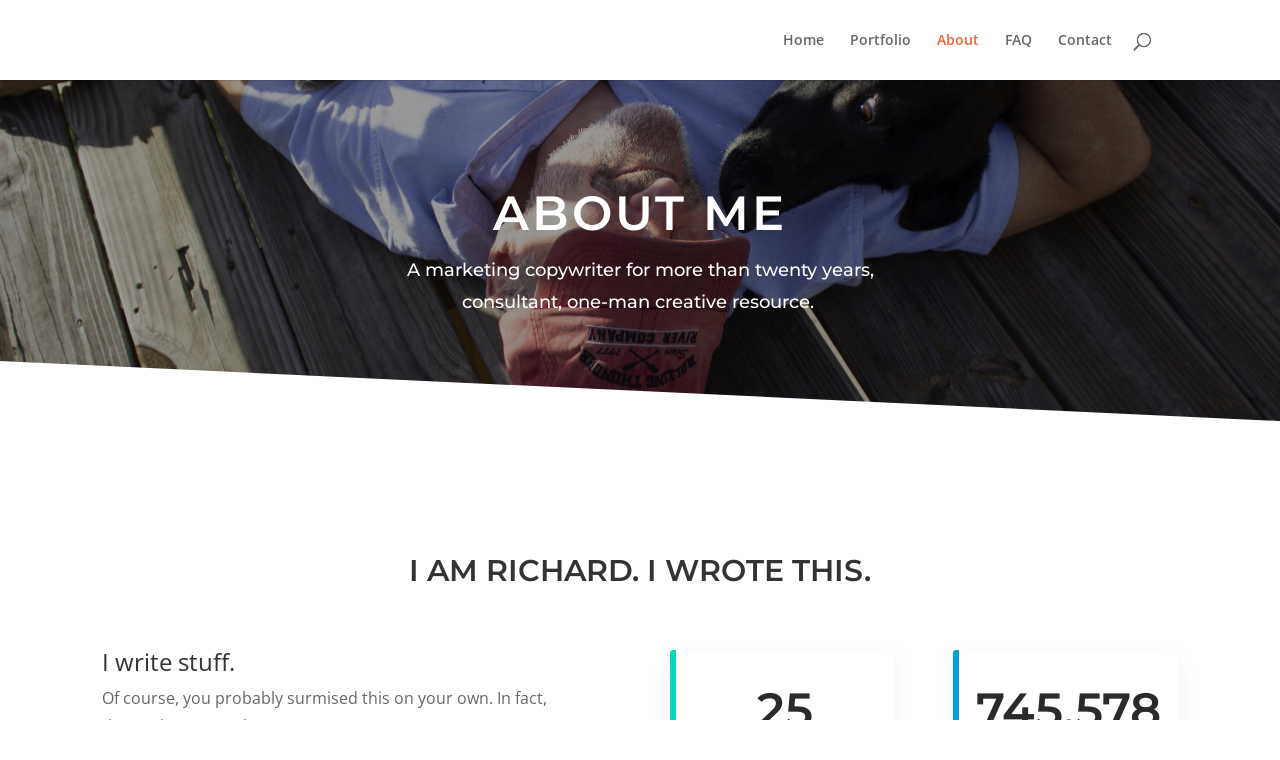

--- FILE ---
content_type: text/css
request_url: https://richardwrotethis.com/wp-content/et-cache/13/et-core-unified-13.min.css?ver=1766617559
body_size: -76
content:
a:hover{text-decoration:underline!important}

--- FILE ---
content_type: text/css
request_url: https://richardwrotethis.com/wp-content/et-cache/13/et-core-unified-tb-662-deferred-13.min.css?ver=1766617560
body_size: 2085
content:
.et_pb_section_0_tb_footer.et_pb_section{padding-top:18px;padding-bottom:10px;background-color:#000000!important}.et_pb_row_0_tb_footer.et_pb_row{padding-top:6px!important;padding-bottom:1px!important;padding-top:6px;padding-bottom:1px}.et_pb_row_0_tb_footer,body #page-container .et-db #et-boc .et-l .et_pb_row_0_tb_footer.et_pb_row,body.et_pb_pagebuilder_layout.single #page-container #et-boc .et-l .et_pb_row_0_tb_footer.et_pb_row,body.et_pb_pagebuilder_layout.single.et_full_width_page #page-container #et-boc .et-l .et_pb_row_0_tb_footer.et_pb_row{width:100%}.et_pb_image_0_tb_footer{width:34%;text-align:center}.et_pb_text_0_tb_footer{padding-top:16px!important}ul.et_pb_social_media_follow_0_tb_footer{padding-top:35px!important}.et_pb_social_media_follow_0_tb_footer li.et_pb_social_icon a.icon:before{color:#FFFFFF}.et_pb_row_1_tb_footer.et_pb_row{padding-bottom:16px!important;padding-bottom:16px}.et_pb_social_media_follow_network_0_tb_footer a.icon{background-color:#007bb6!important}.et_pb_social_media_follow_network_1_tb_footer a.icon{background-color:#ea2c59!important}@media only screen and (max-width:980px){.et_pb_image_0_tb_footer .et_pb_image_wrap img{width:auto}}@media only screen and (max-width:767px){.et_pb_image_0_tb_footer .et_pb_image_wrap img{width:auto}}div.et_pb_section.et_pb_section_0{background-image:linear-gradient(180deg,rgba(0,0,0,0.4) 0%,rgba(0,0,0,0.4) 100%),url(https://richardwrotethis.com/wp-content/uploads/2021/01/IMG_9627a-1-scaled.jpg)!important}.et_pb_section_0.et_pb_section{padding-top:6%;padding-bottom:6%}.et_pb_section_0.section_has_divider.et_pb_bottom_divider .et_pb_bottom_inside_divider{background-image:url([data-uri]);background-size:100% 60px;bottom:0;height:60px;z-index:1;transform:scale(1,1)}.et_pb_text_0{line-height:1.8em;font-family:'Montserrat',Helvetica,Arial,Lucida,sans-serif;font-size:18px;line-height:1.8em;max-width:700px}.et_pb_text_0 h1{font-family:'Montserrat',Helvetica,Arial,Lucida,sans-serif;font-weight:600;text-transform:uppercase;font-size:48px;letter-spacing:3px;line-height:1.3em}.et_pb_text_0 h2{font-family:'Montserrat',Helvetica,Arial,Lucida,sans-serif;font-weight:700;font-size:90px;color:rgba(255,255,255,0.6)!important;letter-spacing:3px;line-height:1.1em}.et_pb_section_1.et_pb_section,.et_pb_section_2.et_pb_section{padding-top:110px;padding-bottom:110px}.et_pb_row_1.et_pb_row,.et_pb_row_5.et_pb_row{padding-bottom:0px!important;padding-bottom:0px}.et_pb_text_1 h2,.et_pb_text_4 h2,.et_pb_text_5 h2{font-family:'Montserrat',Helvetica,Arial,Lucida,sans-serif;font-weight:600;text-transform:uppercase;font-size:30px;text-align:center}.et_pb_text_1,.et_pb_text_5{margin-bottom:5px!important}.et_pb_divider_0,.et_pb_divider_1{max-width:23px}.et_pb_row_2,body #page-container .et-db #et-boc .et-l .et_pb_row_2.et_pb_row,body.et_pb_pagebuilder_layout.single #page-container #et-boc .et-l .et_pb_row_2.et_pb_row,body.et_pb_pagebuilder_layout.single.et_full_width_page #page-container #et-boc .et-l .et_pb_row_2.et_pb_row{width:84%}.et_pb_text_2,.et_pb_text_3,.et_pb_text_7{line-height:1.8em;font-size:16px;line-height:1.8em;max-width:90%}.et_pb_text_2 h2,.et_pb_text_3 h2{font-size:24px}.et_pb_number_counter_0.et_pb_number_counter h3,.et_pb_number_counter_0.et_pb_number_counter h1.title,.et_pb_number_counter_0.et_pb_number_counter h2.title,.et_pb_number_counter_0.et_pb_number_counter h4.title,.et_pb_number_counter_0.et_pb_number_counter h5.title,.et_pb_number_counter_0.et_pb_number_counter h6.title,.et_pb_number_counter_1.et_pb_number_counter h3,.et_pb_number_counter_1.et_pb_number_counter h1.title,.et_pb_number_counter_1.et_pb_number_counter h2.title,.et_pb_number_counter_1.et_pb_number_counter h4.title,.et_pb_number_counter_1.et_pb_number_counter h5.title,.et_pb_number_counter_1.et_pb_number_counter h6.title,.et_pb_number_counter_2.et_pb_number_counter h3,.et_pb_number_counter_2.et_pb_number_counter h1.title,.et_pb_number_counter_2.et_pb_number_counter h2.title,.et_pb_number_counter_2.et_pb_number_counter h4.title,.et_pb_number_counter_2.et_pb_number_counter h5.title,.et_pb_number_counter_2.et_pb_number_counter h6.title,.et_pb_number_counter_3.et_pb_number_counter h3,.et_pb_number_counter_3.et_pb_number_counter h1.title,.et_pb_number_counter_3.et_pb_number_counter h2.title,.et_pb_number_counter_3.et_pb_number_counter h4.title,.et_pb_number_counter_3.et_pb_number_counter h5.title,.et_pb_number_counter_3.et_pb_number_counter h6.title{color:#666666!important}.et_pb_number_counter_0.et_pb_number_counter .percent p,.et_pb_number_counter_1.et_pb_number_counter .percent p,.et_pb_number_counter_2.et_pb_number_counter .percent p,.et_pb_number_counter_3.et_pb_number_counter .percent p{font-family:'Montserrat',Helvetica,Arial,Lucida,sans-serif;font-weight:600;font-size:48px;color:#2a2a2a!important;line-height:100px}.et_pb_number_counter_0.et_pb_number_counter{background-color:#ffffff;border-radius:3px 3px 3px 3px;overflow:hidden;border-left-width:6px;border-left-color:#01dbb9;padding-top:10px;padding-bottom:30px}.et_pb_number_counter_0,.et_pb_number_counter_1,.et_pb_number_counter_2,.et_pb_number_counter_3{box-shadow:0px 7px 23px 0px rgba(0,0,0,0.05)}.et_pb_number_counter_1.et_pb_number_counter{background-color:#ffffff;border-radius:3px 3px 3px 3px;overflow:hidden;border-left-width:6px;border-left-color:#0060e5;padding-top:10px;padding-bottom:30px}body #page-container .et_pb_section .et_pb_button_0{color:#F46624!important;border-width:0px!important;letter-spacing:1px;font-size:24px;font-weight:600!important;padding-right:2em;padding-left:0.7em}body #page-container .et_pb_section .et_pb_button_0:hover:after,body #page-container .et_pb_section .et_pb_button_1:hover:after,body #page-container .et_pb_section .et_pb_button_2:hover:after,body #page-container .et_pb_section .et_pb_button_4:hover:after{margin-left:.3em;left:auto;margin-left:.3em}body #page-container .et_pb_section .et_pb_button_0:after,body #page-container .et_pb_section .et_pb_button_1:after,body #page-container .et_pb_section .et_pb_button_2:after,body #page-container .et_pb_section .et_pb_button_4:after{line-height:inherit;font-size:inherit!important;opacity:1;margin-left:.3em;left:auto;font-family:ETmodules!important;font-weight:400!important}.et_pb_button_0,.et_pb_button_0:after,.et_pb_button_1,.et_pb_button_1:after,.et_pb_button_2,.et_pb_button_2:after,.et_pb_button_3,.et_pb_button_3:after,.et_pb_button_4,.et_pb_button_4:after,.et_pb_button_5,.et_pb_button_5:after{transition:all 300ms ease 0ms}.et_pb_number_counter_2.et_pb_number_counter{background-color:#ffffff;border-radius:3px 3px 3px 3px;overflow:hidden;border-left-width:6px;border-left-color:#00a1d7;padding-top:10px;padding-bottom:30px}.et_pb_number_counter_3.et_pb_number_counter{background-color:#ffffff;border-radius:3px 3px 3px 3px;overflow:hidden;border-left-width:6px;border-left-color:#fe6c00;padding-top:10px;padding-bottom:30px;margin-bottom:45px!important}body #page-container .et_pb_section .et_pb_button_1{color:#FFFFFF!important;border-width:0px!important;letter-spacing:1px;font-size:24px;font-weight:600!important;padding-right:2em;padding-left:0.7em;background-color:#F46624}div.et_pb_section.et_pb_section_2{background-position:left bottom 0px;background-image:linear-gradient(105deg,rgba(43,135,218,0) 55%,#ffffff 55%),url(https://richardwrotethis.com/wp-content/uploads/2021/01/IMG_9631-scaled.jpg)!important}.et_pb_text_4.et_pb_text,.et_pb_text_4.et_pb_text a{color:#333333!important}.et_pb_text_4{line-height:1.8em;font-family:'Montserrat',Helvetica,Arial,Lucida,sans-serif;font-size:18px;line-height:1.8em;background-color:#ffffff;min-height:497px;padding-top:161px!important;padding-right:0px!important;padding-bottom:110px!important;padding-left:65px!important;margin-bottom:40px!important;margin-left:47px!important;width:73%;max-width:800px}.et_pb_text_4 a{text-decoration:underline;-webkit-text-decoration-color:#f46624;text-decoration-color:#f46624}.et_pb_button_2_wrapper .et_pb_button_2,.et_pb_button_2_wrapper .et_pb_button_2:hover,.et_pb_button_4_wrapper .et_pb_button_4,.et_pb_button_4_wrapper .et_pb_button_4:hover{padding-right:40px!important}.et_pb_button_2_wrapper{margin-left:250px!important}body #page-container .et_pb_section .et_pb_button_2,body #page-container .et_pb_section .et_pb_button_4{color:#FFFFFF!important;border-width:0px!important;letter-spacing:1px;font-size:24px;font-weight:600!important;padding-left:0.7em;background-color:#F46624}.et_pb_section_3.et_pb_section{padding-top:90px;padding-bottom:90px}.et_pb_text_6{line-height:1.8em;font-size:16px;line-height:1.8em;max-width:800px}.et_pb_row_6.et_pb_row{padding-top:50px!important;padding-top:50px}.et_pb_button_3_wrapper .et_pb_button_3,.et_pb_button_3_wrapper .et_pb_button_3:hover,.et_pb_button_5_wrapper .et_pb_button_5,.et_pb_button_5_wrapper .et_pb_button_5:hover{padding-top:12px!important;padding-bottom:12px!important}body #page-container .et_pb_section .et_pb_button_3{color:#ffffff!important;border-width:0px!important;letter-spacing:2px;font-size:16px;font-family:'Montserrat',Helvetica,Arial,Lucida,sans-serif!important;font-weight:600!important;text-transform:uppercase!important;background-color:#f16334}body #page-container .et_pb_section .et_pb_button_3:hover,body #page-container .et_pb_section .et_pb_button_5:hover{letter-spacing:2px!important}body #page-container .et_pb_section .et_pb_button_3:after,body #page-container .et_pb_section .et_pb_button_5:after{font-size:1.6em}body.et_button_custom_icon #page-container .et_pb_button_3:after,body.et_button_custom_icon #page-container .et_pb_button_5:after{font-size:16px}.et_pb_button_3,.et_pb_button_5{transition:letter-spacing 300ms ease 0ms}.et_pb_text_8{padding-top:25px!important}div.et_pb_section.et_pb_section_4{background-image:linear-gradient(180deg,rgba(0,0,0,0.8) 0%,rgba(0,0,0,0.4) 100%),url(https://richardwrotethis.com/wp-content/uploads/2020/12/11_img.jpg)!important}.et_pb_section_4.et_pb_section{padding-top:180px;padding-bottom:180px;background-color:#f16334!important}.et_pb_text_9{line-height:1.5em;font-family:'Montserrat',Helvetica,Arial,Lucida,sans-serif;font-size:48px;line-height:1.5em;padding-bottom:20px!important}body #page-container .et_pb_section .et_pb_button_5{color:#f16334!important;border-width:0px!important;letter-spacing:2px;font-size:16px;font-family:'Montserrat',Helvetica,Arial,Lucida,sans-serif!important;font-weight:600!important;text-transform:uppercase!important;background-color:#ffffff}.et_pb_text_0.et_pb_module,.et_pb_divider_0.et_pb_module,.et_pb_divider_1.et_pb_module,.et_pb_text_6.et_pb_module{margin-left:auto!important;margin-right:auto!important}.et_pb_text_4.et_pb_module{margin-left:auto!important;margin-right:0px!important}@media only screen and (max-width:980px){.et_pb_number_counter_0.et_pb_number_counter{border-left-width:6px;border-left-color:#01dbb9}.et_pb_number_counter_1.et_pb_number_counter{border-left-width:6px;border-left-color:#0060e5}body #page-container .et_pb_section .et_pb_button_0:after,body #page-container .et_pb_section .et_pb_button_1:after,body #page-container .et_pb_section .et_pb_button_2:after,body #page-container .et_pb_section .et_pb_button_4:after{line-height:inherit;font-size:inherit!important;margin-left:.3em;left:auto;display:inline-block;opacity:1;content:attr(data-icon);font-family:ETmodules!important;font-weight:400!important}body #page-container .et_pb_section .et_pb_button_0:before,body #page-container .et_pb_section .et_pb_button_1:before,body #page-container .et_pb_section .et_pb_button_2:before,body #page-container .et_pb_section .et_pb_button_4:before{display:none}body #page-container .et_pb_section .et_pb_button_0:hover:after,body #page-container .et_pb_section .et_pb_button_1:hover:after,body #page-container .et_pb_section .et_pb_button_2:hover:after,body #page-container .et_pb_section .et_pb_button_4:hover:after{margin-left:.3em;left:auto;margin-left:.3em}.et_pb_number_counter_2.et_pb_number_counter{border-left-width:6px;border-left-color:#00a1d7}.et_pb_number_counter_3.et_pb_number_counter{border-left-width:6px;border-left-color:#fe6c00}body #page-container .et_pb_section .et_pb_button_3:after,body #page-container .et_pb_section .et_pb_button_5:after{display:inline-block;opacity:0}body #page-container .et_pb_section .et_pb_button_3:hover:after,body #page-container .et_pb_section .et_pb_button_5:hover:after{opacity:1}}@media only screen and (max-width:767px){.et_pb_text_0 h1{font-size:28px}.et_pb_text_0 h2{font-size:50px}.et_pb_number_counter_0.et_pb_number_counter{border-left-width:6px;border-left-color:#01dbb9}.et_pb_number_counter_1.et_pb_number_counter{border-left-width:6px;border-left-color:#0060e5}body #page-container .et_pb_section .et_pb_button_0:after,body #page-container .et_pb_section .et_pb_button_1:after,body #page-container .et_pb_section .et_pb_button_2:after,body #page-container .et_pb_section .et_pb_button_4:after{line-height:inherit;font-size:inherit!important;margin-left:.3em;left:auto;display:inline-block;opacity:1;content:attr(data-icon);font-family:ETmodules!important;font-weight:400!important}body #page-container .et_pb_section .et_pb_button_0:before,body #page-container .et_pb_section .et_pb_button_1:before,body #page-container .et_pb_section .et_pb_button_2:before,body #page-container .et_pb_section .et_pb_button_4:before{display:none}body #page-container .et_pb_section .et_pb_button_0:hover:after,body #page-container .et_pb_section .et_pb_button_1:hover:after,body #page-container .et_pb_section .et_pb_button_2:hover:after,body #page-container .et_pb_section .et_pb_button_4:hover:after{margin-left:.3em;left:auto;margin-left:.3em}.et_pb_number_counter_2.et_pb_number_counter{border-left-width:6px;border-left-color:#00a1d7}.et_pb_number_counter_3.et_pb_number_counter{border-left-width:6px;border-left-color:#fe6c00}body #page-container .et_pb_section .et_pb_button_3:after,body #page-container .et_pb_section .et_pb_button_5:after{display:inline-block;opacity:0}body #page-container .et_pb_section .et_pb_button_3:hover:after,body #page-container .et_pb_section .et_pb_button_5:hover:after{opacity:1}}